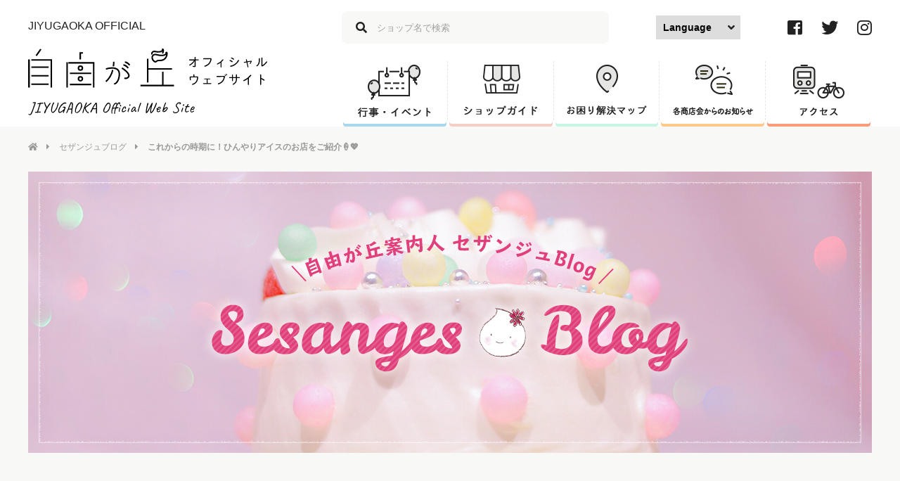

--- FILE ---
content_type: text/html; charset=UTF-8
request_url: https://www.jiyugaoka-abc.com/blog_sesanges/%E3%81%93%E3%82%8C%E3%81%8B%E3%82%89%E3%81%AE%E6%99%82%E6%9C%9F%E3%81%AB%EF%BC%81%E3%81%B2%E3%82%93%E3%82%84%E3%82%8A%E3%82%A2%E3%82%A4%E3%82%B9%E3%81%AE%E3%81%8A%E5%BA%97%E3%82%92%E3%81%94%E7%B4%B9
body_size: 11131
content:
<!DOCTYPE html>
<html>
  <head>
    <meta http-equiv="X-UA-Compatible" content="IE=edge">
    <meta charset="utf-8">
    <meta name="viewport" content="width=device-width, initial-scale=1">
    <meta name="format-detection" content="telephone=no">
    <meta name="SKYPE_TOOLBAR" content="SKYPE_TOOLBAR_PARSER_COMPATIBLE">
    <meta name="theme-color" content="#e79796">

    
<meta name="title" content="これからの時期に！ひんやりアイスのお店をご紹介🍦💖｜自由が丘オフィシャルウェブサイト" />
<meta name="description" content="自由が丘のオフィシャルウェブサイトです。こんにちは🌼私たちは、自由が丘案内人「セザンジュ」です！毎週日曜・祝日に自由が丘街頭に立ち、安心・安全を守るため、体感治安向上活動を行っております☘️ここでは、そんな私たちならではの視点で、自由が丘の魅力を紹介していきます！&nbsp;4月21日の顔☺️葉桜を楽しむことができ、日差しが暖かい1日でした。自由が丘はご家族やご友人と訪れた方々でとても賑わっており..." />
<meta name="keywords" content="自由が丘,じゆうがおか,オフィシャルウェブサイト,自由が丘商店街振興組合" />
<meta property="og:type" content="artcle" />
<meta property="og:url" content="https://www.jiyugaoka-abc.com/blog_sesanges/%E3%81%93%E3%82%8C%E3%81%8B%E3%82%89%E3%81%AE%E6%99%82%E6%9C%9F%E3%81%AB%EF%BC%81%E3%81%B2%E3%82%93%E3%82%84%E3%82%8A%E3%82%A2%E3%82%A4%E3%82%B9%E3%81%AE%E3%81%8A%E5%BA%97%E3%82%92%E3%81%94%E7%B4%B9" />
<meta property="og:title" content="これからの時期に！ひんやりアイスのお店をご紹介🍦💖｜自由が丘オフィシャルウェブサイト" />
<meta property="og:description" content="自由が丘のオフィシャルウェブサイトです。こんにちは🌼私たちは、自由が丘案内人「セザンジュ」です！毎週日曜・祝日に自由が丘街頭に立ち、安心・安全を守るため、体感治安向上活動を行っております☘️ここでは、そんな私たちならではの視点で、自由が丘の魅力を紹介していきます！&nbsp;4月21日の顔☺️葉桜を楽しむことができ、日差しが暖かい1日でした。自由が丘はご家族やご友人と訪れた方々でとても賑わっており..." />
<meta property="og:image" content="https://www.jiyugaoka-abc.com/wp-content/uploads/2019/04/E6D526B9-414A-447E-B235-269449BC7F7A-300x300.jpeg" />
<meta property="og:site_name" content="自由が丘オフィシャルウェブサイト" />
<meta property="fb:app_id" content="" />
<meta name="twitter:card" content="summary_large_image" />
<meta name="twitter:title" content="これからの時期に！ひんやりアイスのお店をご紹介🍦💖｜自由が丘オフィシャルウェブサイト" />
<meta name="twitter:description" content="自由が丘のオフィシャルウェブサイトです。こんにちは🌼私たちは、自由が丘案内人「セザンジュ」です！毎週日曜・祝日に自由が丘街頭に立ち、安心・安全を守るため、体感治安向上活動を行っております☘️ここでは、そんな私たちならではの視点で、自由が丘の魅力を紹介していきます！&nbsp;4月21日の顔☺️葉桜を楽しむことができ、日差しが暖かい1日でした。自由が丘はご家族やご友人と訪れた方々でとても賑わっており..." />
<meta name="twitter:site" content="@jiyugaoka_info" />
<meta name="twitter:image" content="https://www.jiyugaoka-abc.com/wp-content/uploads/2019/04/E6D526B9-414A-447E-B235-269449BC7F7A-300x300.jpeg" />
<meta name="twitter:creator" content="@jiyugaoka_info" />
    <link rel="shortcut icon" href="https://www.jiyugaoka-abc.com/wp-content/themes/jiyugaoka2018/img/common/favicon.ico" />
    <!-- <link rel="apple-touch-icon-precomposed" href="https://www.jiyugaoka-abc.com/wp-content/themes/jiyugaoka2018/img/icon.png" /> -->

    <title>これからの時期に！ひんやりアイスのお店をご紹介🍦💖 &#8211; 自由が丘オフィシャルウェブサイト</title>
<meta name='robots' content='max-image-preview:large' />
<link rel='dns-prefetch' href='//ajax.googleapis.com' />
<link rel='dns-prefetch' href='//maps.googleapis.com' />
<link rel='dns-prefetch' href='//fonts.googleapis.com' />
<link rel='dns-prefetch' href='//use.fontawesome.com' />
<link rel='stylesheet' id='wp-block-library-css' href='https://www.jiyugaoka-abc.com/wp-includes/css/dist/block-library/style.min.css?ver=6.6.4' type='text/css' media='all' />
<style id='classic-theme-styles-inline-css' type='text/css'>
/*! This file is auto-generated */
.wp-block-button__link{color:#fff;background-color:#32373c;border-radius:9999px;box-shadow:none;text-decoration:none;padding:calc(.667em + 2px) calc(1.333em + 2px);font-size:1.125em}.wp-block-file__button{background:#32373c;color:#fff;text-decoration:none}
</style>
<style id='global-styles-inline-css' type='text/css'>
:root{--wp--preset--aspect-ratio--square: 1;--wp--preset--aspect-ratio--4-3: 4/3;--wp--preset--aspect-ratio--3-4: 3/4;--wp--preset--aspect-ratio--3-2: 3/2;--wp--preset--aspect-ratio--2-3: 2/3;--wp--preset--aspect-ratio--16-9: 16/9;--wp--preset--aspect-ratio--9-16: 9/16;--wp--preset--color--black: #000000;--wp--preset--color--cyan-bluish-gray: #abb8c3;--wp--preset--color--white: #ffffff;--wp--preset--color--pale-pink: #f78da7;--wp--preset--color--vivid-red: #cf2e2e;--wp--preset--color--luminous-vivid-orange: #ff6900;--wp--preset--color--luminous-vivid-amber: #fcb900;--wp--preset--color--light-green-cyan: #7bdcb5;--wp--preset--color--vivid-green-cyan: #00d084;--wp--preset--color--pale-cyan-blue: #8ed1fc;--wp--preset--color--vivid-cyan-blue: #0693e3;--wp--preset--color--vivid-purple: #9b51e0;--wp--preset--gradient--vivid-cyan-blue-to-vivid-purple: linear-gradient(135deg,rgba(6,147,227,1) 0%,rgb(155,81,224) 100%);--wp--preset--gradient--light-green-cyan-to-vivid-green-cyan: linear-gradient(135deg,rgb(122,220,180) 0%,rgb(0,208,130) 100%);--wp--preset--gradient--luminous-vivid-amber-to-luminous-vivid-orange: linear-gradient(135deg,rgba(252,185,0,1) 0%,rgba(255,105,0,1) 100%);--wp--preset--gradient--luminous-vivid-orange-to-vivid-red: linear-gradient(135deg,rgba(255,105,0,1) 0%,rgb(207,46,46) 100%);--wp--preset--gradient--very-light-gray-to-cyan-bluish-gray: linear-gradient(135deg,rgb(238,238,238) 0%,rgb(169,184,195) 100%);--wp--preset--gradient--cool-to-warm-spectrum: linear-gradient(135deg,rgb(74,234,220) 0%,rgb(151,120,209) 20%,rgb(207,42,186) 40%,rgb(238,44,130) 60%,rgb(251,105,98) 80%,rgb(254,248,76) 100%);--wp--preset--gradient--blush-light-purple: linear-gradient(135deg,rgb(255,206,236) 0%,rgb(152,150,240) 100%);--wp--preset--gradient--blush-bordeaux: linear-gradient(135deg,rgb(254,205,165) 0%,rgb(254,45,45) 50%,rgb(107,0,62) 100%);--wp--preset--gradient--luminous-dusk: linear-gradient(135deg,rgb(255,203,112) 0%,rgb(199,81,192) 50%,rgb(65,88,208) 100%);--wp--preset--gradient--pale-ocean: linear-gradient(135deg,rgb(255,245,203) 0%,rgb(182,227,212) 50%,rgb(51,167,181) 100%);--wp--preset--gradient--electric-grass: linear-gradient(135deg,rgb(202,248,128) 0%,rgb(113,206,126) 100%);--wp--preset--gradient--midnight: linear-gradient(135deg,rgb(2,3,129) 0%,rgb(40,116,252) 100%);--wp--preset--font-size--small: 13px;--wp--preset--font-size--medium: 20px;--wp--preset--font-size--large: 36px;--wp--preset--font-size--x-large: 42px;--wp--preset--spacing--20: 0.44rem;--wp--preset--spacing--30: 0.67rem;--wp--preset--spacing--40: 1rem;--wp--preset--spacing--50: 1.5rem;--wp--preset--spacing--60: 2.25rem;--wp--preset--spacing--70: 3.38rem;--wp--preset--spacing--80: 5.06rem;--wp--preset--shadow--natural: 6px 6px 9px rgba(0, 0, 0, 0.2);--wp--preset--shadow--deep: 12px 12px 50px rgba(0, 0, 0, 0.4);--wp--preset--shadow--sharp: 6px 6px 0px rgba(0, 0, 0, 0.2);--wp--preset--shadow--outlined: 6px 6px 0px -3px rgba(255, 255, 255, 1), 6px 6px rgba(0, 0, 0, 1);--wp--preset--shadow--crisp: 6px 6px 0px rgba(0, 0, 0, 1);}:where(.is-layout-flex){gap: 0.5em;}:where(.is-layout-grid){gap: 0.5em;}body .is-layout-flex{display: flex;}.is-layout-flex{flex-wrap: wrap;align-items: center;}.is-layout-flex > :is(*, div){margin: 0;}body .is-layout-grid{display: grid;}.is-layout-grid > :is(*, div){margin: 0;}:where(.wp-block-columns.is-layout-flex){gap: 2em;}:where(.wp-block-columns.is-layout-grid){gap: 2em;}:where(.wp-block-post-template.is-layout-flex){gap: 1.25em;}:where(.wp-block-post-template.is-layout-grid){gap: 1.25em;}.has-black-color{color: var(--wp--preset--color--black) !important;}.has-cyan-bluish-gray-color{color: var(--wp--preset--color--cyan-bluish-gray) !important;}.has-white-color{color: var(--wp--preset--color--white) !important;}.has-pale-pink-color{color: var(--wp--preset--color--pale-pink) !important;}.has-vivid-red-color{color: var(--wp--preset--color--vivid-red) !important;}.has-luminous-vivid-orange-color{color: var(--wp--preset--color--luminous-vivid-orange) !important;}.has-luminous-vivid-amber-color{color: var(--wp--preset--color--luminous-vivid-amber) !important;}.has-light-green-cyan-color{color: var(--wp--preset--color--light-green-cyan) !important;}.has-vivid-green-cyan-color{color: var(--wp--preset--color--vivid-green-cyan) !important;}.has-pale-cyan-blue-color{color: var(--wp--preset--color--pale-cyan-blue) !important;}.has-vivid-cyan-blue-color{color: var(--wp--preset--color--vivid-cyan-blue) !important;}.has-vivid-purple-color{color: var(--wp--preset--color--vivid-purple) !important;}.has-black-background-color{background-color: var(--wp--preset--color--black) !important;}.has-cyan-bluish-gray-background-color{background-color: var(--wp--preset--color--cyan-bluish-gray) !important;}.has-white-background-color{background-color: var(--wp--preset--color--white) !important;}.has-pale-pink-background-color{background-color: var(--wp--preset--color--pale-pink) !important;}.has-vivid-red-background-color{background-color: var(--wp--preset--color--vivid-red) !important;}.has-luminous-vivid-orange-background-color{background-color: var(--wp--preset--color--luminous-vivid-orange) !important;}.has-luminous-vivid-amber-background-color{background-color: var(--wp--preset--color--luminous-vivid-amber) !important;}.has-light-green-cyan-background-color{background-color: var(--wp--preset--color--light-green-cyan) !important;}.has-vivid-green-cyan-background-color{background-color: var(--wp--preset--color--vivid-green-cyan) !important;}.has-pale-cyan-blue-background-color{background-color: var(--wp--preset--color--pale-cyan-blue) !important;}.has-vivid-cyan-blue-background-color{background-color: var(--wp--preset--color--vivid-cyan-blue) !important;}.has-vivid-purple-background-color{background-color: var(--wp--preset--color--vivid-purple) !important;}.has-black-border-color{border-color: var(--wp--preset--color--black) !important;}.has-cyan-bluish-gray-border-color{border-color: var(--wp--preset--color--cyan-bluish-gray) !important;}.has-white-border-color{border-color: var(--wp--preset--color--white) !important;}.has-pale-pink-border-color{border-color: var(--wp--preset--color--pale-pink) !important;}.has-vivid-red-border-color{border-color: var(--wp--preset--color--vivid-red) !important;}.has-luminous-vivid-orange-border-color{border-color: var(--wp--preset--color--luminous-vivid-orange) !important;}.has-luminous-vivid-amber-border-color{border-color: var(--wp--preset--color--luminous-vivid-amber) !important;}.has-light-green-cyan-border-color{border-color: var(--wp--preset--color--light-green-cyan) !important;}.has-vivid-green-cyan-border-color{border-color: var(--wp--preset--color--vivid-green-cyan) !important;}.has-pale-cyan-blue-border-color{border-color: var(--wp--preset--color--pale-cyan-blue) !important;}.has-vivid-cyan-blue-border-color{border-color: var(--wp--preset--color--vivid-cyan-blue) !important;}.has-vivid-purple-border-color{border-color: var(--wp--preset--color--vivid-purple) !important;}.has-vivid-cyan-blue-to-vivid-purple-gradient-background{background: var(--wp--preset--gradient--vivid-cyan-blue-to-vivid-purple) !important;}.has-light-green-cyan-to-vivid-green-cyan-gradient-background{background: var(--wp--preset--gradient--light-green-cyan-to-vivid-green-cyan) !important;}.has-luminous-vivid-amber-to-luminous-vivid-orange-gradient-background{background: var(--wp--preset--gradient--luminous-vivid-amber-to-luminous-vivid-orange) !important;}.has-luminous-vivid-orange-to-vivid-red-gradient-background{background: var(--wp--preset--gradient--luminous-vivid-orange-to-vivid-red) !important;}.has-very-light-gray-to-cyan-bluish-gray-gradient-background{background: var(--wp--preset--gradient--very-light-gray-to-cyan-bluish-gray) !important;}.has-cool-to-warm-spectrum-gradient-background{background: var(--wp--preset--gradient--cool-to-warm-spectrum) !important;}.has-blush-light-purple-gradient-background{background: var(--wp--preset--gradient--blush-light-purple) !important;}.has-blush-bordeaux-gradient-background{background: var(--wp--preset--gradient--blush-bordeaux) !important;}.has-luminous-dusk-gradient-background{background: var(--wp--preset--gradient--luminous-dusk) !important;}.has-pale-ocean-gradient-background{background: var(--wp--preset--gradient--pale-ocean) !important;}.has-electric-grass-gradient-background{background: var(--wp--preset--gradient--electric-grass) !important;}.has-midnight-gradient-background{background: var(--wp--preset--gradient--midnight) !important;}.has-small-font-size{font-size: var(--wp--preset--font-size--small) !important;}.has-medium-font-size{font-size: var(--wp--preset--font-size--medium) !important;}.has-large-font-size{font-size: var(--wp--preset--font-size--large) !important;}.has-x-large-font-size{font-size: var(--wp--preset--font-size--x-large) !important;}
:where(.wp-block-post-template.is-layout-flex){gap: 1.25em;}:where(.wp-block-post-template.is-layout-grid){gap: 1.25em;}
:where(.wp-block-columns.is-layout-flex){gap: 2em;}:where(.wp-block-columns.is-layout-grid){gap: 2em;}
:root :where(.wp-block-pullquote){font-size: 1.5em;line-height: 1.6;}
</style>
<link rel='stylesheet' id='wp-pagenavi-css' href='https://www.jiyugaoka-abc.com/wp-content/plugins/wp-pagenavi/pagenavi-css.css?ver=2.70' type='text/css' media='all' />
<link rel='stylesheet' id='google-maps-builder-plugin-styles-css' href='https://www.jiyugaoka-abc.com/wp-content/plugins/google-maps-builder/vendor/wordimpress/maps-builder-core/assets/css/google-maps-builder.min.css?ver=2.1.2' type='text/css' media='all' />
<link rel='stylesheet' id='google-maps-builder-map-icons-css' href='https://www.jiyugaoka-abc.com/wp-content/plugins/google-maps-builder/vendor/wordimpress/maps-builder-core/includes/libraries/map-icons/css/map-icons.css?ver=2.1.2' type='text/css' media='all' />
<link rel='stylesheet' id='style-css' href='https://www.jiyugaoka-abc.com/wp-content/themes/jiyugaoka2018/style.css?ver=6.6.4' type='text/css' media='all' />
<link rel='stylesheet' id='reset-css' href='https://www.jiyugaoka-abc.com/wp-content/themes/jiyugaoka2018/css/reset.css?ver=6.6.4' type='text/css' media='all' />
<link rel='stylesheet' id='front-common-css' href='https://www.jiyugaoka-abc.com/wp-content/themes/jiyugaoka2018/css/common.css?ver=6.6.4' type='text/css' media='all' />
<link rel='stylesheet' id='custom-css' href='https://www.jiyugaoka-abc.com/wp-content/themes/jiyugaoka2018/css/custom.css?ver=6.6.4' type='text/css' media='all' />
<link rel='stylesheet' id='google-fonts-css' href='https://fonts.googleapis.com/css?family=Caveat&#038;ver=6.6.4' type='text/css' media='all' />
<link rel='stylesheet' id='fontawesome-css' href='https://use.fontawesome.com/releases/v5.1.0/css/all.css?ver=6.6.4' type='text/css' media='all' />
<link rel='stylesheet' id='next-css' href='https://www.jiyugaoka-abc.com/wp-content/themes/jiyugaoka2018/css/next.css?ver=6.6.4' type='text/css' media='all' />
<script type="text/javascript" src="//ajax.googleapis.com/ajax/libs/jquery/2.1.3/jquery.min.js?ver=2.1.3" id="jquery-js"></script>
<script type="text/javascript" src="https://maps.googleapis.com/maps/api/js?v=3.exp&amp;libraries=places&amp;key=AIzaSyCjRRFFuHRbdwQfwWn1likBjRzhYKgFpdo&amp;ver=6.6.4" id="google-maps-builder-gmaps-js"></script>
<link rel="https://api.w.org/" href="https://www.jiyugaoka-abc.com/wp-json/" /><link rel="canonical" href="https://www.jiyugaoka-abc.com/blog_sesanges/%e3%81%93%e3%82%8c%e3%81%8b%e3%82%89%e3%81%ae%e6%99%82%e6%9c%9f%e3%81%ab%ef%bc%81%e3%81%b2%e3%82%93%e3%82%84%e3%82%8a%e3%82%a2%e3%82%a4%e3%82%b9%e3%81%ae%e3%81%8a%e5%ba%97%e3%82%92%e3%81%94%e7%b4%b9" />
<link rel='shortlink' href='https://www.jiyugaoka-abc.com/?p=21454' />
<link rel="alternate" title="oEmbed (JSON)" type="application/json+oembed" href="https://www.jiyugaoka-abc.com/wp-json/oembed/1.0/embed?url=https%3A%2F%2Fwww.jiyugaoka-abc.com%2Fblog_sesanges%2F%25e3%2581%2593%25e3%2582%258c%25e3%2581%258b%25e3%2582%2589%25e3%2581%25ae%25e6%2599%2582%25e6%259c%259f%25e3%2581%25ab%25ef%25bc%2581%25e3%2581%25b2%25e3%2582%2593%25e3%2582%2584%25e3%2582%258a%25e3%2582%25a2%25e3%2582%25a4%25e3%2582%25b9%25e3%2581%25ae%25e3%2581%258a%25e5%25ba%2597%25e3%2582%2592%25e3%2581%2594%25e7%25b4%25b9" />
<link rel="alternate" title="oEmbed (XML)" type="text/xml+oembed" href="https://www.jiyugaoka-abc.com/wp-json/oembed/1.0/embed?url=https%3A%2F%2Fwww.jiyugaoka-abc.com%2Fblog_sesanges%2F%25e3%2581%2593%25e3%2582%258c%25e3%2581%258b%25e3%2582%2589%25e3%2581%25ae%25e6%2599%2582%25e6%259c%259f%25e3%2581%25ab%25ef%25bc%2581%25e3%2581%25b2%25e3%2582%2593%25e3%2582%2584%25e3%2582%258a%25e3%2582%25a2%25e3%2582%25a4%25e3%2582%25b9%25e3%2581%25ae%25e3%2581%258a%25e5%25ba%2597%25e3%2582%2592%25e3%2581%2594%25e7%25b4%25b9&#038;format=xml" />
  </head>
  <body>
<script>
	(function(i,s,o,g,r,a,m){i['GoogleAnalyticsObject']=r;i[r]=i[r]||function(){
	  (i[r].q=i[r].q||[]).push(arguments)},i[r].l=1*new
	Date();a=s.createElement(o),

	m=s.getElementsByTagName(o)[0];a.async=1;a.src=g;m.parentNode.insertBefore(a
	,m)

	})(window,document,'script','//www.google-analytics.com/analytics.js','ga');

	ga('create', 'UA-41183519-2', 'jiyugaoka-abc.com');
	ga('send', 'pageview');
</script>


    <header>
      <div class="header__inner">
        <div class="header__left">
          <h1 class="header__heading">JIYUGAOKA OFFICIAL</h1>
          <div class="header__logo"><a href="https://www.jiyugaoka-abc.com/"><img class="header__logo-item" src="https://www.jiyugaoka-abc.com/wp-content/themes/jiyugaoka2018/img/common/logo.svg" alt="自由が丘オフィシャルウェブサイト"></a></div>
        </div>
        <div class="header__right">
          <div class="header__right-top">
            <div class="header-search__wrapper">
              <form method="get" action="https://www.jiyugaoka-abc.com">
                <input name="s" id="s" class="header-search__input" type="text" placeholder="ショップ名で検索">
              </form>
              <span class="header-search__icon"><i class="fas fa-search"></i></span>
            </div>
            <label class="label-languages" for="languages">
              <select class="header-search__select" id="languages" onChange="location.href = value;">
                <option value="">Language</option>
                <option class="cl-norewrite" cltx="exclude" value="https://www.jiyugaoka-abc.com/">日本語</option>
                <option class="cl-norewrite" cltx="exclude" value="https://www.jiyugaoka-abc.com.e.mb.hp.transer.com/">English</option>
                <option class="cl-norewrite" cltx="exclude" value="https://www.jiyugaoka-abc.com.c.mb.hp.transer.com/">中文（簡体）</option>
                <option class="cl-norewrite" cltx="exclude" value="https://www.jiyugaoka-abc.com.t.mb.hp.transer.com/">中文（繁体）</option>
                <option class="cl-norewrite" cltx="exclude" value="https://www.jiyugaoka-abc.com.k.mb.hp.transer.com/">한국어</option>
              </select>
            </label>

            <ul class="header-sns">
              <li class="header-sns__item"><a href="https://www.facebook.com/pages/%E8%87%AA%E7%94%B1%E3%81%8C%E4%B8%98%E5%95%86%E5%BA%97%E8%A1%97%E6%8C%AF%E8%88%88%E7%B5%84%E5%90%88/1503796206505793" target="_blank"><i class="fab fa-facebook-square"></i></a></li>
              <li class="header-sns__item"><a href="https://twitter.com/jiyugaoka_info" target="_blank"><i class="fab fa-twitter"></i></a></li>
              <li class="header-sns__item"><a href="https://www.instagram.com/jiyugaoka_info/" target="_blank"><i class="fab fa-instagram"></i></a></li>
            </ul>
          </div>
          <nav class="gnav">
            <ul class="gnav-list">
              <li class="gnav-list__item gnav-list__item-event">
                <a href="https://www.jiyugaoka-abc.com/event">
                  <img src="https://www.jiyugaoka-abc.com/wp-content/themes/jiyugaoka2018/img/common/nav_event.png" alt="行事・イベント">
                </a>
              </li>
              <li class="gnav-list__item gnav-list__item-shop">
                <a href="https://www.jiyugaoka-abc.com/shopguide">
                  <img src="https://www.jiyugaoka-abc.com/wp-content/themes/jiyugaoka2018/img/common/nav_shop.png" alt="ショップガイド">
                </a>
              </li>
              <li class="gnav-list__item gnav-list__item-map">
                <a href="https://www.jiyugaoka-abc.com/map">
                  <img src="https://www.jiyugaoka-abc.com/wp-content/themes/jiyugaoka2018/img/common/nav_map.png" alt="お困り解決マップ">
                </a>
              </li>
              <li class="gnav-list__item gnav-list__item-news">
                <a href="https://www.jiyugaoka-abc.com/loconews">
                  <img src="https://www.jiyugaoka-abc.com/wp-content/themes/jiyugaoka2018/img/common/nav_news.png" alt="各商店会からのお知らせ">
                </a>
              </li>
              <li class="gnav-list__item gnav-list__item-access">
                <a href="https://www.jiyugaoka-abc.com/access">
                  <img src="https://www.jiyugaoka-abc.com/wp-content/themes/jiyugaoka2018/img/common/nav_access.png" alt="アクセス">
                </a>
              </li>
            </ul>
          </nav>
        </div>
      </div>
      <nav class="header__hidden">
        <div class="header__hidden-bg"></div>
        <dl class="header__hidden-link">
          <dt class="header__hidden-link__heading">イベント <i class="fas fa-angle-down"></i></dt>
          <dd class="header__hidden-link__list">
            <a href="https://www.jiyugaoka-abc.com/event"><i class="fas fa-caret-right"></i>イベント一覧</a>
          </dd>
          <dt class="header__hidden-link__heading">アクセス・その他 <i class="fas fa-angle-down"></i></dt>
          <dd class="header__hidden-link__list">
            <a href="https://www.jiyugaoka-abc.com/access"><i class="fas fa-caret-right"></i>アクセス・その他トップ</a>
            <a href="https://www.jiyugaoka-abc.com/access/train_bus"><i class="fas fa-caret-right"></i>電車・バス案内</a>
            <a href="https://www.jiyugaoka-abc.com/access/cycle_parking"><i class="fas fa-caret-right"></i>駐輪場案内</a>
            <a href="https://www.jiyugaoka-abc.com/access/information-center"><i class="fas fa-caret-right"></i>インフォメーションセンター</a>
            <a href="https://www.jiyugaoka-abc.com/access/information-center#mother"><i class="fas fa-caret-right"></i>授乳室のご案内</a>
			<a href="https://www.jiyugaoka-abc.com/map"><i class="fas fa-caret-right"></i>お困り解決マップ</a>
          </dd>
          <dt class="header__hidden-link__heading">ショップ <i class="fas fa-angle-down"></i></dt>
          <dd class="header__hidden-link__list">
            <a href="https://www.jiyugaoka-abc.com/shopguide"><i class="fas fa-caret-right"></i>ショップ一覧</a>
            <ul class="header__hidden-link-sublist">
              <li class="header__hidden-link-sublist__item">
                <a href="https://www.jiyugaoka-abc.com/shopguide/gourmet"><i class="fas fa-caret-right"></i>グルメ</a>
              </li>
              <li class="header__hidden-link-sublist__item">
                <a href="https://www.jiyugaoka-abc.com/shopguide/fashion"><i class="fas fa-caret-right"></i>ファッション</a>
              </li>
              <li class="header__hidden-link-sublist__item">
                <a href="https://www.jiyugaoka-abc.com/shopguide/beauty_health"><i class="fas fa-caret-right"></i>ビューティー＆ヘルス</a>
              </li>
              <li class="header__hidden-link-sublist__item">
                <a href="https://www.jiyugaoka-abc.com/shopguide/living_life"><i class="fas fa-caret-right"></i>リビング＆ライフ</a>
              </li>
              <li class="header__hidden-link-sublist__item">
                <a href="https://www.jiyugaoka-abc.com/shopguide/school_culture"><i class="fas fa-caret-right"></i>スクール＆カルチャー</a>
              </li>
              <li class="header__hidden-link-sublist__item">
                <a href="https://www.jiyugaoka-abc.com/shopguide/service"><i class="fas fa-caret-right"></i>サービス＆その他</a>
              </li>
            </ul>
            <a href="https://www.jiyugaoka-abc.com/shopnews"><i class="fas fa-caret-right"></i>ショップ最新情報</a>
          </dd>
          <dt class="header__hidden-link__heading">その他コンテンツ <i class="fas fa-angle-down"></i></dt>
          <dd class="header__hidden-link__list">
            <a href="https://www.jiyugaoka-abc.com/topnews"><i class="fas fa-caret-right"></i>組合員の皆様へお知らせ</a>
            <a href="https://www.jiyugaoka-abc.com/loconews"><i class="fas fa-caret-right"></i>各商店会からのお知らせ</a>
            <a href="https://www.jiyugaoka-abc.com/fortune"><i class="fas fa-caret-right"></i>今月の星座占い</a>
            <a href="https://www.jiyugaoka-abc.com/wall_newspaper"><i class="fas fa-caret-right"></i>ホイップるんの自由が丘かべ新聞</a>
            <a href="https://www.jiyugaoka-abc.com/newspaper"><i class="fas fa-caret-right"></i>自由が丘新聞</a>
            <a href="https://www.jiyugaoka-abc.com/emergency"><i class="fas fa-caret-right"></i>災害情報</a>
          </dd>
          <dt class="header__hidden-link__heading">ブログ <i class="fas fa-angle-down"></i></dt>
          <dd class="header__hidden-link__list">
            <a href="https://ameblo.jp/jiyugaoka-sesanges/theme-10026523395.html" target="_blank"><i class="fas fa-caret-right"></i>セザンジュブログ<span class="link-external-icon"><i class="fas fa-external-link-alt"></i></span></a>
            <a href="https://okabachi.exblog.jp/" target="_blank"><i class="fas fa-caret-right"></i>丘ばちプロジェクト<span class="link-external-icon"><i class="fas fa-external-link-alt"></i></span></a>
          </dd>
          <dt class="header__hidden-link__heading">サイトについて <i class="fas fa-angle-down"></i></dt>
          <dd class="header__hidden-link__list">
            <a href="https://www.jiyugaoka-abc.com/association"><i class="fas fa-caret-right"></i>振興組合について</a>
            <a href="https://www.jiyugaoka-abc.com/about"><i class="fas fa-caret-right"></i>このサイトについて</a>
            <a href="https://www.jiyugaoka-abc.com/link"><i class="fas fa-caret-right"></i>関連リンク</a>
            <a href="https://www.jiyugaoka-abc.com/sitemap"><i class="fas fa-caret-right"></i>サイトマップ</a>
          </dd>
        </dl>
      </nav>
    </header><main class="next">
  <nav class="breadcrumb">
    <ul class="breadcrumb__wrapper">
      <li class="breadcrumb__item"><a href="https://www.jiyugaoka-abc.com"><i class="fas fa-home"></i><i class="fas fa-caret-right"></i></a></li>
      <li class="breadcrumb__item"><a href="https://www.jiyugaoka-abc.com/blog_sesanges">セザンジュブログ</a><i class="fas fa-caret-right"></i></li>
      <li class="breadcrumb__item"><strong>これからの時期に！ひんやりアイスのお店をご紹介🍦💖</strong><i class="fas fa-caret-right"></i></li>
    </ul>
  </nav>
  
  <div class="blog">
  
    <div class="blog-header">
      <a href="https://www.jiyugaoka-abc.com/blog_sesanges"><img src="https://www.jiyugaoka-abc.com/wp-content/themes/jiyugaoka2018/img/blog_sesanges/img_header.jpg" alt="自由が丘案内人 セザンジュblog"></a>
    </div>
    
    <div class="blog-inner">
      <section class="blog-main">
                  
        <article class="post-detail">
          <div class="post-detail__title">
            <div class="post-detail__category"></div><!--テーマを表示-->
            <h1>これからの時期に！ひんやりアイスのお店をご紹介🍦💖</h1>
            <time><i class="far fa-clock"></i>2019/04/22</time>
          </div>
          <div class="post-detail__text post">
            <p><p>こんにちは🌼</p><p><br />私たちは、自由が丘案内人「セザンジュ」です！<br />毎週日曜・祝日に自由が丘街頭に立ち、安心・安全を守るため、体感治安向上活動を行っております☘️</p><p><br />ここでは、そんな私たちならではの視点で、自由が丘の魅力を紹介していきます！</p><p>&nbsp;</p><p>4月21日の顔☺️<br />葉桜を楽しむことができ、日差しが暖かい1日でした。</p><p>自由が丘はご家族やご友人と訪れた方々でとても賑わっておりました☀️</p><p><br />ここで、本日の業務で聞かれた内容・ジャンルをランキング形式で発表します😆</p><p><br />第１位 カフェ<br />第２位 おすすめのランチ<br />第３位 スイーツ</p><p><br />なぜこんなに聞かれたのかをセザンジュが分析🔎<br />本日は過ごしやすい気候でお散歩日和でした！</p><p>お散歩の途中で少しのんびりしたいという方や、冷たいスイーツを食べてひと息つきたいという方が多かったのではないでしょうか？</p><p>&nbsp;</p><p>＜新店舗情報＞<br />今回ご紹介するのは「HiO ICE CREAM」さんです🍨</p><p><img class="alignnone size-medium wp-image-21455" src="https://www.jiyugaoka-abc.com/wp-content/uploads/2019/04/E6D526B9-414A-447E-B235-269449BC7F7A-300x300.jpeg" alt="" width="300" height="300" /></p><p><img class="alignnone size-medium wp-image-21456" src="https://www.jiyugaoka-abc.com/wp-content/uploads/2019/04/5CD15F91-D2F3-45BD-85F3-C3986C9B9896-298x300.jpeg" alt="" width="298" height="300" /></p><p>各地の魅力溢れる素材を用いて、素材本来の良さを引き出せるよう少量ずつ丁寧に作られたクラフトアイスのお店です🌈<br />時折暑さを感じるこれからの季節にぜひ訪れてみてはいかがでしょうか😋</p><p>&nbsp;</p><p>お客様に「自由が丘に何度も来たい」と思っていただけるように、私たちセザンジュは今後も自由が丘の魅力をたくさん伝えていきます！<br />道が分からない時などは是非私たちセザンジュへお声掛けさい✨</p></p>
          </div>
          
          
	<nav class="navigation post-navigation" aria-label=" ">
		<h2 class="screen-reader-text"> </h2>
		<div class="nav-links"><div class="nav-previous"><a href="https://www.jiyugaoka-abc.com/blog_sesanges/%e7%81%bd%e5%ae%b3%e6%99%82%e3%81%93%e3%81%9d%e3%80%81%e5%9c%b0%e5%9f%9f%e3%81%ae%e3%81%a4%e3%81%aa%e3%81%8c%e3%82%8a%e3%82%92%e5%a4%a7%e5%88%87%e3%81%ab%ef%bc%81" rel="prev"><span class="post-detail-pager__heading post-detail-pager__heading--prev"><i class="fas fa-angle-double-left"></i>前の記事へ</span>
                <p class="post-detail-pager__title post-detail-pager__title--prev">災害時こそ、地域のつながりを大切に！</p></a></div><div class="nav-next"><a href="https://www.jiyugaoka-abc.com/blog_sesanges/%e3%82%b9%e3%82%a4%e3%83%bc%e3%83%84%e3%83%95%e3%82%a7%e3%82%b9%e3%82%bf2019%f0%9f%8d%b0-%e6%9c%ac%e6%97%a5%e3%82%88%e3%82%8a%e9%96%8b%e5%82%ac%ef%bc%81" rel="next"><span class="post-detail-pager__heading post-detail-pager__heading--next">次の記事へ<i class="fas fa-angle-double-right"></i></span>
                <p class="post-detail-pager__title post-detail-pager__title--next">スイーツフェスタ2019🍰 本日より開催！</p></a></div></div>
	</nav>          
      </section>

      <section class="blog-side">
        <div class="blog-side__item blog-about">
          <div class="blog-about__img">
            <img src="https://www.jiyugaoka-abc.com/wp-content/themes/jiyugaoka2018/img/blog_sesanges/img_whiprun.png">
          </div>
          <p class="blog-about__text">自由が丘の案内人、セザンジュのブログです。自由が丘の街紹介、セザンジュの業務記録などなど、随時更新していきます！</p>
          <a class="blog-side-link" href="https://www.jiyugaoka-abc.com/sesanges/index.html" target="_blank">セザンジュとは？</a>
        </div>

        <div class="blog-side__item blog-recent">
          <h3 class="blog-side__title"><i class="fas fa-history"></i>最新の記事</h3>
          <ul class="blog-side-list">
            <!--最新10件を表示-->
                          <li class="blog-side-list__item"><a href="https://www.jiyugaoka-abc.com/blog_sesanges/%e3%80%90%e7%99%bd%e3%81%ae%e3%81%94%e8%a4%92%e7%be%8e%e3%80%82%e5%86%ac%e3%81%ae%e3%83%9f%e3%83%ab%e3%82%af%e3%82%b9%e3%82%a4%e3%83%bc%e3%83%84%e2%9d%84%ef%b8%8f%e7%89%b9%e9%9b%86%e3%80%91%e8%87%aa">【白のご褒美。冬のミルク...</a></li>
                          <li class="blog-side-list__item"><a href="https://www.jiyugaoka-abc.com/blog_sesanges/%e3%80%90%e7%99%bd%e3%81%ae%e3%81%94%e8%a4%92%e7%be%8e%e3%80%82%e5%86%ac%e3%81%ae%e3%83%9f%e3%83%ab%e3%82%af%e3%82%b9%e3%82%a4%e3%83%bc%e3%83%84%e2%9d%84%ef%b8%8f%e7%89%b9%e9%9b%86%e3%80%91%e3%81%b5">【白のご褒美。冬のミルク...</a></li>
                          <li class="blog-side-list__item"><a href="https://www.jiyugaoka-abc.com/blog_sesanges/%e3%80%90%e7%94%98%e3%81%84%e9%ad%94%e6%b3%95%e3%82%92%e3%83%97%e3%83%ac%e3%82%bc%e3%83%b3%e3%83%88%ef%bc%81%e3%82%af%e3%83%aa%e3%82%b9%e3%83%9e%e3%82%b9%e3%83%81%e3%83%a7%e3%82%b3%e3%83%ac%e3%83%bc-3">【甘い魔法をプレゼント！...</a></li>
                          <li class="blog-side-list__item"><a href="https://www.jiyugaoka-abc.com/blog_sesanges/%e3%80%90%e7%94%98%e3%81%84%e9%ad%94%e6%b3%95%e3%82%92%e3%83%97%e3%83%ac%e3%82%bc%e3%83%b3%e3%83%88%ef%bc%81%e3%82%af%e3%83%aa%e3%82%b9%e3%83%9e%e3%82%b9%e3%83%81%e3%83%a7%e3%82%b3%e3%83%ac%e3%83%bc-2">【甘い魔法をプレゼント！...</a></li>
                          <li class="blog-side-list__item"><a href="https://www.jiyugaoka-abc.com/blog_sesanges/%e3%80%90%e7%94%98%e3%81%84%e9%ad%94%e6%b3%95%e3%82%92%e3%83%97%e3%83%ac%e3%82%bc%e3%83%b3%e3%83%88%ef%bc%81%e3%82%af%e3%83%aa%e3%82%b9%e3%83%9e%e3%82%b9%e3%83%81%e3%83%a7%e3%82%b3%e3%83%ac%e3%83%bc">【甘い魔法をプレゼント！...</a></li>
                          <li class="blog-side-list__item"><a href="https://www.jiyugaoka-abc.com/blog_sesanges/%e7%94%98%e3%81%84%e9%ad%94%e6%b3%95%e3%82%92%e3%83%97%e3%83%ac%e3%82%bc%e3%83%b3%e3%83%88%ef%bc%81%e3%82%af%e3%83%aa%e3%82%b9%e3%83%9e%e3%82%b9%e3%83%81%e3%83%a7%e3%82%b3%e3%83%ac%e3%83%bc%e3%83%88">甘い魔法をプレゼント！ク...</a></li>
                          <li class="blog-side-list__item"><a href="https://www.jiyugaoka-abc.com/blog_sesanges/%e3%80%90%e4%bd%93%e3%82%82%e5%bf%83%e3%82%82%e3%81%bd%e3%81%8b%e3%81%bd%e3%81%8b%e7%89%b9%e9%9b%86%e3%80%91%e3%82%af%e3%83%a9%e3%83%a0%e3%83%81%e3%83%a3%e3%82%a6%e3%83%80%e3%83%bcx%e3%83%91">【体も心もぽかぽか特集】...</a></li>
                          <li class="blog-side-list__item"><a href="https://www.jiyugaoka-abc.com/blog_sesanges/%e3%80%90%e4%bd%93%e3%82%82%e5%bf%83%e3%82%82%e3%81%bd%e3%81%8b%e3%81%bd%e3%81%8b%e7%89%b9%e9%9b%86%e3%80%91%e5%84%aa%e3%81%97%e3%81%84%e7%94%98%e3%81%95%e3%81%8c%e7%89%b9%e5%be%b4%e3%81%ae%e5%ad%a3">【体も心もぽかぽか特集】...</a></li>
                          <li class="blog-side-list__item"><a href="https://www.jiyugaoka-abc.com/blog_sesanges/%e3%80%90%e4%bd%93%e3%82%82%e5%bf%83%e3%82%82%e3%81%bd%e3%81%8b%e3%81%bd%e3%81%8b%e7%89%b9%e9%9b%86%e3%80%91%e6%bf%83%e5%8e%9a%e3%81%a7%e3%82%af%e3%83%aa%e3%83%bc%e3%83%9f%e3%83%bc%e3%81%aa%e3%82%af">【体も心もぽかぽか特集】...</a></li>
                          <li class="blog-side-list__item"><a href="https://www.jiyugaoka-abc.com/blog_sesanges/%e3%80%90%e4%bd%93%e3%82%82%e5%bf%83%e3%82%82%e3%81%bd%e3%81%8b%e3%81%bd%e3%81%8b%e7%89%b9%e9%9b%86%e3%80%91%e3%83%9f%e3%83%ab%e3%82%af%e3%82%92%e4%bd%bf%e3%81%a3%e3%81%9f%e3%81%82%e3%81%a3%e3%81%9f">【体も心もぽかぽか特集】...</a></li>
                      </ul>
          <a class="blog-side-link" href="/blog_sesanges">一覧を見る</a>
        </div>

        <div class="blog-side__item blog-category">
          <h3 class="blog-side__title"><i class="fas fa-tag"></i>テーマ</h3>
          <ul class="blog-side-list">
            <li class="blog-side-list__item"><a href="/blog_sesanges/?cat=0">ブログ（）</a></li>
            <li class="blog-side-list__item"><a href="/blog_sesanges/?cat=0">業務記録（）</a></li>
            <li class="blog-side-list__item"><a href="/blog_sesanges/?cat=0">お店紹介（）</a></li>
          </ul>
        </div>

        <div class="blog-side__item blog-archive--monthly">
          <h3 class="blog-side__title"><i class="far fa-calendar-alt"></i>月別アーカイブ</h3>
                    <div class="blog-side-accordion">
            <input id="tab1" type="checkbox" name="tabs">
            <label for="tab1">2026年</label>
            <div class="blog-side-accordion__content">
                                                              <a href="/blog_sesanges/2026/01">
                  1月（2）
                </a>
                                                              <a >
                  2月（0）
                </a>
                                                              <a >
                  3月（0）
                </a>
                                                              <a >
                  4月（0）
                </a>
                                                              <a >
                  5月（0）
                </a>
                                                              <a >
                  6月（0）
                </a>
                                                              <a >
                  7月（0）
                </a>
                                                              <a >
                  8月（0）
                </a>
                                                              <a >
                  9月（0）
                </a>
                                                              <a >
                  10月（0）
                </a>
                                                              <a >
                  11月（0）
                </a>
                                                              <a >
                  12月（0）
                </a>
                          </div>
          </div>
                    <div class="blog-side-accordion">
            <input id="tab2" type="checkbox" name="tabs">
            <label for="tab2">2025年</label>
            <div class="blog-side-accordion__content">
                                                              <a href="/blog_sesanges/2025/01">
                  1月（3）
                </a>
                                                              <a href="/blog_sesanges/2025/02">
                  2月（4）
                </a>
                                                              <a href="/blog_sesanges/2025/03">
                  3月（4）
                </a>
                                                              <a href="/blog_sesanges/2025/04">
                  4月（4）
                </a>
                                                              <a href="/blog_sesanges/2025/05">
                  5月（4）
                </a>
                                                              <a href="/blog_sesanges/2025/06">
                  6月（4）
                </a>
                                                              <a href="/blog_sesanges/2025/07">
                  7月（3）
                </a>
                                                              <a href="/blog_sesanges/2025/08">
                  8月（4）
                </a>
                                                              <a href="/blog_sesanges/2025/09">
                  9月（4）
                </a>
                                                              <a href="/blog_sesanges/2025/10">
                  10月（5）
                </a>
                                                              <a href="/blog_sesanges/2025/11">
                  11月（4）
                </a>
                                                              <a href="/blog_sesanges/2025/12">
                  12月（4）
                </a>
                          </div>
          </div>
                    <div class="blog-side-accordion">
            <input id="tab3" type="checkbox" name="tabs">
            <label for="tab3">2024年</label>
            <div class="blog-side-accordion__content">
                                                              <a href="/blog_sesanges/2024/01">
                  1月（3）
                </a>
                                                              <a href="/blog_sesanges/2024/02">
                  2月（2）
                </a>
                                                              <a href="/blog_sesanges/2024/03">
                  3月（2）
                </a>
                                                              <a href="/blog_sesanges/2024/04">
                  4月（2）
                </a>
                                                              <a href="/blog_sesanges/2024/05">
                  5月（1）
                </a>
                                                              <a href="/blog_sesanges/2024/06">
                  6月（2）
                </a>
                                                              <a href="/blog_sesanges/2024/07">
                  7月（2）
                </a>
                                                              <a href="/blog_sesanges/2024/08">
                  8月（2）
                </a>
                                                              <a href="/blog_sesanges/2024/09">
                  9月（4）
                </a>
                                                              <a href="/blog_sesanges/2024/10">
                  10月（4）
                </a>
                                                              <a href="/blog_sesanges/2024/11">
                  11月（4）
                </a>
                                                              <a href="/blog_sesanges/2024/12">
                  12月（2）
                </a>
                          </div>
          </div>
                    <div class="blog-side-accordion">
            <input id="tab4" type="checkbox" name="tabs">
            <label for="tab4">2023年</label>
            <div class="blog-side-accordion__content">
                                                              <a href="/blog_sesanges/2023/01">
                  1月（2）
                </a>
                                                              <a href="/blog_sesanges/2023/02">
                  2月（4）
                </a>
                                                              <a href="/blog_sesanges/2023/03">
                  3月（3）
                </a>
                                                              <a >
                  4月（0）
                </a>
                                                              <a >
                  5月（0）
                </a>
                                                              <a href="/blog_sesanges/2023/06">
                  6月（1）
                </a>
                                                              <a href="/blog_sesanges/2023/07">
                  7月（3）
                </a>
                                                              <a href="/blog_sesanges/2023/08">
                  8月（4）
                </a>
                                                              <a href="/blog_sesanges/2023/09">
                  9月（4）
                </a>
                                                              <a href="/blog_sesanges/2023/10">
                  10月（4）
                </a>
                                                              <a href="/blog_sesanges/2023/11">
                  11月（2）
                </a>
                                                              <a href="/blog_sesanges/2023/12">
                  12月（3）
                </a>
                          </div>
          </div>
                    <div class="blog-side-accordion">
            <input id="tab5" type="checkbox" name="tabs">
            <label for="tab5">2022年</label>
            <div class="blog-side-accordion__content">
                                                              <a >
                  1月（0）
                </a>
                                                              <a href="/blog_sesanges/2022/02">
                  2月（1）
                </a>
                                                              <a href="/blog_sesanges/2022/03">
                  3月（2）
                </a>
                                                              <a href="/blog_sesanges/2022/04">
                  4月（3）
                </a>
                                                              <a href="/blog_sesanges/2022/05">
                  5月（4）
                </a>
                                                              <a >
                  6月（0）
                </a>
                                                              <a href="/blog_sesanges/2022/07">
                  7月（1）
                </a>
                                                              <a href="/blog_sesanges/2022/08">
                  8月（5）
                </a>
                                                              <a >
                  9月（0）
                </a>
                                                              <a href="/blog_sesanges/2022/10">
                  10月（4）
                </a>
                                                              <a href="/blog_sesanges/2022/11">
                  11月（4）
                </a>
                                                              <a >
                  12月（0）
                </a>
                          </div>
          </div>
                    <div class="blog-side-accordion">
            <input id="tab6" type="checkbox" name="tabs">
            <label for="tab6">2021年</label>
            <div class="blog-side-accordion__content">
                                                              <a >
                  1月（0）
                </a>
                                                              <a >
                  2月（0）
                </a>
                                                              <a >
                  3月（0）
                </a>
                                                              <a >
                  4月（0）
                </a>
                                                              <a >
                  5月（0）
                </a>
                                                              <a >
                  6月（0）
                </a>
                                                              <a href="/blog_sesanges/2021/07">
                  7月（5）
                </a>
                                                              <a >
                  8月（0）
                </a>
                                                              <a >
                  9月（0）
                </a>
                                                              <a href="/blog_sesanges/2021/10">
                  10月（1）
                </a>
                                                              <a href="/blog_sesanges/2021/11">
                  11月（4）
                </a>
                                                              <a >
                  12月（0）
                </a>
                          </div>
          </div>
                    <div class="blog-side-accordion">
            <input id="tab7" type="checkbox" name="tabs">
            <label for="tab7">2020年</label>
            <div class="blog-side-accordion__content">
                                                              <a href="/blog_sesanges/2020/01">
                  1月（3）
                </a>
                                                              <a href="/blog_sesanges/2020/02">
                  2月（6）
                </a>
                                                              <a href="/blog_sesanges/2020/03">
                  3月（1）
                </a>
                                                              <a >
                  4月（0）
                </a>
                                                              <a >
                  5月（0）
                </a>
                                                              <a >
                  6月（0）
                </a>
                                                              <a >
                  7月（0）
                </a>
                                                              <a >
                  8月（0）
                </a>
                                                              <a href="/blog_sesanges/2020/09">
                  9月（4）
                </a>
                                                              <a href="/blog_sesanges/2020/10">
                  10月（5）
                </a>
                                                              <a href="/blog_sesanges/2020/11">
                  11月（2）
                </a>
                                                              <a >
                  12月（0）
                </a>
                          </div>
          </div>
                    <div class="blog-side-accordion">
            <input id="tab8" type="checkbox" name="tabs">
            <label for="tab8">2019年</label>
            <div class="blog-side-accordion__content">
                                                              <a href="/blog_sesanges/2019/01">
                  1月（3）
                </a>
                                                              <a href="/blog_sesanges/2019/02">
                  2月（6）
                </a>
                                                              <a href="/blog_sesanges/2019/03">
                  3月（4）
                </a>
                                                              <a href="/blog_sesanges/2019/04">
                  4月（4）
                </a>
                                                              <a href="/blog_sesanges/2019/05">
                  5月（1）
                </a>
                                                              <a href="/blog_sesanges/2019/06">
                  6月（3）
                </a>
                                                              <a href="/blog_sesanges/2019/07">
                  7月（5）
                </a>
                                                              <a href="/blog_sesanges/2019/08">
                  8月（4）
                </a>
                                                              <a href="/blog_sesanges/2019/09">
                  9月（5）
                </a>
                                                              <a href="/blog_sesanges/2019/10">
                  10月（2）
                </a>
                                                              <a href="/blog_sesanges/2019/11">
                  11月（2）
                </a>
                                                              <a href="/blog_sesanges/2019/12">
                  12月（4）
                </a>
                          </div>
          </div>
                    <div class="blog-side-accordion">
            <input id="tab9" type="checkbox" name="tabs">
            <label for="tab9">2018年</label>
            <div class="blog-side-accordion__content">
                                                              <a href="/blog_sesanges/2018/01">
                  1月（2）
                </a>
                                                              <a href="/blog_sesanges/2018/02">
                  2月（3）
                </a>
                                                              <a href="/blog_sesanges/2018/03">
                  3月（3）
                </a>
                                                              <a href="/blog_sesanges/2018/04">
                  4月（2）
                </a>
                                                              <a >
                  5月（0）
                </a>
                                                              <a href="/blog_sesanges/2018/06">
                  6月（3）
                </a>
                                                              <a href="/blog_sesanges/2018/07">
                  7月（3）
                </a>
                                                              <a href="/blog_sesanges/2018/08">
                  8月（3）
                </a>
                                                              <a href="/blog_sesanges/2018/09">
                  9月（4）
                </a>
                                                              <a href="/blog_sesanges/2018/10">
                  10月（1）
                </a>
                                                              <a href="/blog_sesanges/2018/11">
                  11月（3）
                </a>
                                                              <a href="/blog_sesanges/2018/12">
                  12月（2）
                </a>
                          </div>
          </div>
                    <div class="blog-side-accordion">
            <input id="tab10" type="checkbox" name="tabs">
            <label for="tab10">2017年</label>
            <div class="blog-side-accordion__content">
                                                              <a href="/blog_sesanges/2017/01">
                  1月（3）
                </a>
                                                              <a >
                  2月（0）
                </a>
                                                              <a href="/blog_sesanges/2017/03">
                  3月（1）
                </a>
                                                              <a href="/blog_sesanges/2017/04">
                  4月（3）
                </a>
                                                              <a href="/blog_sesanges/2017/05">
                  5月（2）
                </a>
                                                              <a href="/blog_sesanges/2017/06">
                  6月（1）
                </a>
                                                              <a href="/blog_sesanges/2017/07">
                  7月（3）
                </a>
                                                              <a href="/blog_sesanges/2017/08">
                  8月（6）
                </a>
                                                              <a href="/blog_sesanges/2017/09">
                  9月（2）
                </a>
                                                              <a href="/blog_sesanges/2017/10">
                  10月（1）
                </a>
                                                              <a href="/blog_sesanges/2017/11">
                  11月（1）
                </a>
                                                              <a href="/blog_sesanges/2017/12">
                  12月（3）
                </a>
                          </div>
          </div>
                    <div class="blog-side-accordion">
            <input id="tab11" type="checkbox" name="tabs">
            <label for="tab11">2016年</label>
            <div class="blog-side-accordion__content">
                                                              <a href="/blog_sesanges/2016/01">
                  1月（2）
                </a>
                                                              <a href="/blog_sesanges/2016/02">
                  2月（5）
                </a>
                                                              <a href="/blog_sesanges/2016/03">
                  3月（3）
                </a>
                                                              <a href="/blog_sesanges/2016/04">
                  4月（2）
                </a>
                                                              <a href="/blog_sesanges/2016/05">
                  5月（3）
                </a>
                                                              <a href="/blog_sesanges/2016/06">
                  6月（3）
                </a>
                                                              <a href="/blog_sesanges/2016/07">
                  7月（3）
                </a>
                                                              <a href="/blog_sesanges/2016/08">
                  8月（3）
                </a>
                                                              <a href="/blog_sesanges/2016/09">
                  9月（2）
                </a>
                                                              <a href="/blog_sesanges/2016/10">
                  10月（1）
                </a>
                                                              <a href="/blog_sesanges/2016/11">
                  11月（1）
                </a>
                                                              <a href="/blog_sesanges/2016/12">
                  12月（3）
                </a>
                          </div>
          </div>
                    <div class="blog-side-accordion">
            <input id="tab12" type="checkbox" name="tabs">
            <label for="tab12">2015年</label>
            <div class="blog-side-accordion__content">
                                                              <a href="/blog_sesanges/2015/01">
                  1月（2）
                </a>
                                                              <a href="/blog_sesanges/2015/02">
                  2月（3）
                </a>
                                                              <a href="/blog_sesanges/2015/03">
                  3月（3）
                </a>
                                                              <a href="/blog_sesanges/2015/04">
                  4月（2）
                </a>
                                                              <a href="/blog_sesanges/2015/05">
                  5月（2）
                </a>
                                                              <a href="/blog_sesanges/2015/06">
                  6月（3）
                </a>
                                                              <a href="/blog_sesanges/2015/07">
                  7月（4）
                </a>
                                                              <a href="/blog_sesanges/2015/08">
                  8月（2）
                </a>
                                                              <a href="/blog_sesanges/2015/09">
                  9月（4）
                </a>
                                                              <a href="/blog_sesanges/2015/10">
                  10月（2）
                </a>
                                                              <a href="/blog_sesanges/2015/11">
                  11月（2）
                </a>
                                                              <a href="/blog_sesanges/2015/12">
                  12月（3）
                </a>
                          </div>
          </div>
                    <div class="blog-side-accordion">
            <input id="tab13" type="checkbox" name="tabs">
            <label for="tab13">2014年</label>
            <div class="blog-side-accordion__content">
                                                              <a href="/blog_sesanges/2014/01">
                  1月（4）
                </a>
                                                              <a href="/blog_sesanges/2014/02">
                  2月（3）
                </a>
                                                              <a href="/blog_sesanges/2014/03">
                  3月（4）
                </a>
                                                              <a href="/blog_sesanges/2014/04">
                  4月（3）
                </a>
                                                              <a href="/blog_sesanges/2014/05">
                  5月（2）
                </a>
                                                              <a href="/blog_sesanges/2014/06">
                  6月（2）
                </a>
                                                              <a href="/blog_sesanges/2014/07">
                  7月（3）
                </a>
                                                              <a href="/blog_sesanges/2014/08">
                  8月（2）
                </a>
                                                              <a href="/blog_sesanges/2014/09">
                  9月（3）
                </a>
                                                              <a href="/blog_sesanges/2014/10">
                  10月（2）
                </a>
                                                              <a href="/blog_sesanges/2014/11">
                  11月（4）
                </a>
                                                              <a href="/blog_sesanges/2014/12">
                  12月（4）
                </a>
                          </div>
          </div>
                    <div class="blog-side-accordion">
            <input id="tab14" type="checkbox" name="tabs">
            <label for="tab14">2013年</label>
            <div class="blog-side-accordion__content">
                                                              <a href="/blog_sesanges/2013/01">
                  1月（2）
                </a>
                                                              <a href="/blog_sesanges/2013/02">
                  2月（4）
                </a>
                                                              <a href="/blog_sesanges/2013/03">
                  3月（2）
                </a>
                                                              <a href="/blog_sesanges/2013/04">
                  4月（2）
                </a>
                                                              <a href="/blog_sesanges/2013/05">
                  5月（2）
                </a>
                                                              <a href="/blog_sesanges/2013/06">
                  6月（2）
                </a>
                                                              <a href="/blog_sesanges/2013/07">
                  7月（5）
                </a>
                                                              <a href="/blog_sesanges/2013/08">
                  8月（3）
                </a>
                                                              <a href="/blog_sesanges/2013/09">
                  9月（1）
                </a>
                                                              <a href="/blog_sesanges/2013/10">
                  10月（4）
                </a>
                                                              <a href="/blog_sesanges/2013/11">
                  11月（4）
                </a>
                                                              <a href="/blog_sesanges/2013/12">
                  12月（5）
                </a>
                          </div>
          </div>
                    <div class="blog-side-accordion">
            <input id="tab15" type="checkbox" name="tabs">
            <label for="tab15">2012年</label>
            <div class="blog-side-accordion__content">
                                                              <a >
                  1月（0）
                </a>
                                                              <a href="/blog_sesanges/2012/02">
                  2月（1）
                </a>
                                                              <a >
                  3月（0）
                </a>
                                                              <a href="/blog_sesanges/2012/04">
                  4月（2）
                </a>
                                                              <a href="/blog_sesanges/2012/05">
                  5月（5）
                </a>
                                                              <a href="/blog_sesanges/2012/06">
                  6月（3）
                </a>
                                                              <a href="/blog_sesanges/2012/07">
                  7月（4）
                </a>
                                                              <a href="/blog_sesanges/2012/08">
                  8月（3）
                </a>
                                                              <a href="/blog_sesanges/2012/09">
                  9月（5）
                </a>
                                                              <a href="/blog_sesanges/2012/10">
                  10月（4）
                </a>
                                                              <a href="/blog_sesanges/2012/11">
                  11月（4）
                </a>
                                                              <a href="/blog_sesanges/2012/12">
                  12月（3）
                </a>
                          </div>
          </div>
                    <div class="blog-side-accordion">
            <input id="tab16" type="checkbox" name="tabs">
            <label for="tab16">2011年</label>
            <div class="blog-side-accordion__content">
                                                              <a href="/blog_sesanges/2011/01">
                  1月（5）
                </a>
                                                              <a href="/blog_sesanges/2011/02">
                  2月（5）
                </a>
                                                              <a href="/blog_sesanges/2011/03">
                  3月（2）
                </a>
                                                              <a href="/blog_sesanges/2011/04">
                  4月（1）
                </a>
                                                              <a href="/blog_sesanges/2011/05">
                  5月（1）
                </a>
                                                              <a href="/blog_sesanges/2011/06">
                  6月（2）
                </a>
                                                              <a href="/blog_sesanges/2011/07">
                  7月（1）
                </a>
                                                              <a href="/blog_sesanges/2011/08">
                  8月（1）
                </a>
                                                              <a href="/blog_sesanges/2011/09">
                  9月（2）
                </a>
                                                              <a href="/blog_sesanges/2011/10">
                  10月（2）
                </a>
                                                              <a >
                  11月（0）
                </a>
                                                              <a >
                  12月（0）
                </a>
                          </div>
          </div>
                    <div class="blog-side-accordion">
            <input id="tab17" type="checkbox" name="tabs">
            <label for="tab17">2010年</label>
            <div class="blog-side-accordion__content">
                                                              <a >
                  1月（0）
                </a>
                                                              <a >
                  2月（0）
                </a>
                                                              <a >
                  3月（0）
                </a>
                                                              <a >
                  4月（0）
                </a>
                                                              <a >
                  5月（0）
                </a>
                                                              <a >
                  6月（0）
                </a>
                                                              <a >
                  7月（0）
                </a>
                                                              <a >
                  8月（0）
                </a>
                                                              <a href="/blog_sesanges/2010/09">
                  9月（9）
                </a>
                                                              <a href="/blog_sesanges/2010/10">
                  10月（4）
                </a>
                                                              <a href="/blog_sesanges/2010/11">
                  11月（7）
                </a>
                                                              <a href="/blog_sesanges/2010/12">
                  12月（4）
                </a>
                          </div>
          </div>
                  </div>
      </section>
    </div><!--/.blog-inner-->
  </div><!--/.blog-->
</main>
<footer>
  <div id="btn-pagetop">
    <a href="#" class="anim-balloon">
      <img src="https://www.jiyugaoka-abc.com/wp-content/themes/jiyugaoka2018/img/common/pagetop.png" alt="ページトップへ">
    </a>
  </div>
  <div class="footer-link">
    <ul class="footer-link-list">
      <li class="footer-link-list__heading">
        イベント
      </li>
      <li class="footer-link-list__item">
        <a href="https://www.jiyugaoka-abc.com/event"><i class="fas fa-caret-right"></i>イベント一覧</a>
      </li>
    </ul>
    <ul class="footer-link-list">
      <li class="footer-link-list__heading">
        アクセス・その他
      </li>
      <li class="footer-link-list__item">
        <a href="https://www.jiyugaoka-abc.com/access"><i class="fas fa-caret-right"></i>アクセス・その他トップ</a>
      </li>
      <li class="footer-link-list__item">
        <a href="https://www.jiyugaoka-abc.com/access/train_bus"><i class="fas fa-caret-right"></i>電車・バス案内</a>
      </li>
      <li class="footer-link-list__item">
        <a href="https://www.jiyugaoka-abc.com/access/cycle_parking"><i class="fas fa-caret-right"></i>駐輪場案内</a>
      </li>
      <li class="footer-link-list__item">
        <a href="https://www.jiyugaoka-abc.com/access/information-center"><i class="fas fa-caret-right"></i>インフォメーションセンター</a>
      </li>
      <li class="footer-link-list__item">
        <a href="https://www.jiyugaoka-abc.com/access/information-center#mother"><i class="fas fa-caret-right"></i>授乳室のご案内</a>
      </li>
	  <li class="footer-link-list__item">
        <a href="https://www.jiyugaoka-abc.com/map"><i class="fas fa-caret-right"></i>お困り解決マップ</a>
      </li>
    </ul>
    <ul class="footer-link-list">
      <li class="footer-link-list__heading">
        ショップ
      </li>
      <li class="footer-link-list__item">
        <a href="https://www.jiyugaoka-abc.com/shopguide"><i class="fas fa-caret-right"></i>ショップ一覧</a>
        <ul class="footer-link-sublist">
          <li class="footer-link-sublist__item">
            <a href="https://www.jiyugaoka-abc.com/shopguide/gourmet"><i class="fas fa-caret-right"></i>グルメ</a>
          </li>
          <li class="footer-link-sublist__item">
            <a href="https://www.jiyugaoka-abc.com/shopguide/fashion"><i class="fas fa-caret-right"></i>ファッション</a>
          </li>
          <li class="footer-link-sublist__item">
            <a href="https://www.jiyugaoka-abc.com/shopguide/beauty_health"><i class="fas fa-caret-right"></i>ビューティー＆ヘルス</a>
          </li>
          <li class="footer-link-sublist__item">
            <a href="https://www.jiyugaoka-abc.com/shopguide/living_life"><i class="fas fa-caret-right"></i>リビング＆ライフ</a>
          </li>
          <li class="footer-link-sublist__item">
            <a href="https://www.jiyugaoka-abc.com/shopguide/school_culture"><i class="fas fa-caret-right"></i>スクール＆カルチャー</a>
          </li>
          <li class="footer-link-sublist__item">
            <a href="https://www.jiyugaoka-abc.com/shopguide/service"><i class="fas fa-caret-right"></i>サービス＆その他</a>
          </li>
        </ul>
      </li>
      <li class="footer-link-list__item">
        <a href="https://www.jiyugaoka-abc.com/shopnews"><i class="fas fa-caret-right"></i>ショップ最新情報</a>
      </li>
    </ul>
    <ul class="footer-link-list">
      <li class="footer-link-list__heading">
        その他コンテンツ
      </li>
      <li class="footer-link-list__item">
        <a href="https://www.jiyugaoka-abc.com/topnews"><i class="fas fa-caret-right"></i>組合員の皆様へお知らせ</a>
      </li>
      <li class="footer-link-list__item">
        <a href="https://www.jiyugaoka-abc.com/loconews"><i class="fas fa-caret-right"></i>各商店会からのお知らせ</a>
      </li>
      <li class="footer-link-list__item">
        <a href="https://www.jiyugaoka-abc.com/fortune"><i class="fas fa-caret-right"></i>今月の星座占い</a>
      </li>
      <li class="footer-link-list__item">
        <a href="https://www.jiyugaoka-abc.com/wall_newspaper"><i class="fas fa-caret-right"></i>ホイップるんの自由が丘かべ新聞</a>
      </li>
      <li class="footer-link-list__item">
        <a href="https://www.jiyugaoka-abc.com/newspaper"><i class="fas fa-caret-right"></i>自由が丘新聞</a>
      </li>
      <li class="footer-link-list__item">
        <a href="https://www.jiyugaoka-abc.com/emergency"><i class="fas fa-caret-right"></i>災害情報</a>
      </li>
    </ul>
    <ul class="footer-link-list">
      <li class="footer-link-list__heading">
        ブログ
      </li>
      <li class="footer-link-list__item">
        <a href="https://www.jiyugaoka-abc.com/blog_sesanges"><i class="fas fa-caret-right"></i>セザンジュブログ</a>
      </li>
      <li class="footer-link-list__item">
        <a href="https://okabachi.exblog.jp/" target="_blank"><i class="fas fa-caret-right"></i>丘ばちプロジェクト<span class="link-external-icon"><i class="fas fa-external-link-alt"></i></span></a>
      </li>
    </ul>
    <ul class="footer-link-list">
      <li class="footer-link-list__heading">
        サイトについて
      </li>
      <li class="footer-link-list__item">
        <a href="https://www.jiyugaoka-abc.com/association"><i class="fas fa-caret-right"></i>振興組合について</a>
      </li>
      <li class="footer-link-list__item">
        <a href="https://www.jiyugaoka-abc.com/about"><i class="fas fa-caret-right"></i>このサイトについて</a>
      </li>
      <li class="footer-link-list__item">
        <a href="https://www.jiyugaoka-abc.com/link"><i class="fas fa-caret-right"></i>関連リンク</a>
      </li>
      <li class="footer-link-list__item">
        <a href="https://www.jiyugaoka-abc.com/sitemap"><i class="fas fa-caret-right"></i>サイトマップ</a>
      </li>
    </ul>
  </div>
  <div class="footer-bottom">
    <div class="footer-bottom__inner">
      <div class="footer-bottom__left">
        <h1 class="footer-bottom__heading">JIYUGAOKA OFFICIAL</h1>
        <a href="https://www.jiyugaoka-abc.com"><img src="https://www.jiyugaoka-abc.com/wp-content/themes/jiyugaoka2018/img/common/logo_w.svg" alt="自由が丘オフィシャルウェブサイト"></a>
      </div>
      <div class="footer-bottom__right">
        <ul class="footer-bottom-sns">
          <li class="footer-bottom-sns__item"><a href="https://www.facebook.com/pages/%E8%87%AA%E7%94%B1%E3%81%8C%E4%B8%98%E5%95%86%E5%BA%97%E8%A1%97%E6%8C%AF%E8%88%88%E7%B5%84%E5%90%88/1503796206505793" target="_blank"><i class="fab fa-facebook-square"></i></a></li>
          <li class="footer-bottom-sns__item"><a href="https://twitter.com/jiyugaoka_info" target="_blank"><i class="fab fa-twitter"></i></a></li>
          <li class="footer-bottom-sns__item"><a href="https://www.instagram.com/jiyugaoka_info/" target="_blank"><i class="fab fa-instagram"></i></a></li>
        </ul>
        <p class="copyright">&copy; JIYUGAOKA Association of Business commerce All rights Reserved.</p>
      </div>
    </div>
  </div>
</footer>

<!-- Custom Feeds for Instagram JS -->
<script type="text/javascript">
var sbiajaxurl = "https://www.jiyugaoka-abc.com/wp-admin/admin-ajax.php";

</script>
<script type="text/javascript" src="https://www.jiyugaoka-abc.com/wp-content/themes/jiyugaoka2018/js/jquery.easing.1.3.js?ver=6.6.4" id="easing-js"></script>
<script type="text/javascript" src="https://www.jiyugaoka-abc.com/wp-content/themes/jiyugaoka2018/js/jquery.smoothScroll.js?ver=6.6.4" id="smoothScroll-js"></script>
<script type="text/javascript" src="https://www.jiyugaoka-abc.com/wp-content/themes/jiyugaoka2018/js/slick.min.js?ver=6.6.4" id="slick.min-js"></script>
<script type="text/javascript" src="https://www.jiyugaoka-abc.com/wp-content/themes/jiyugaoka2018/js/emergence.min.js?ver=6.6.4" id="emergence.min.js-js"></script>
<script type="text/javascript" src="https://www.jiyugaoka-abc.com/wp-content/themes/jiyugaoka2018/js/effects.js?ver=6.6.4" id="effects-js"></script>
<script type="text/javascript" src="https://www.jiyugaoka-abc.com/wp-content/themes/jiyugaoka2018/js/picturefill.min.js?ver=6.6.4" id="picturefill-js"></script>
<script type="text/javascript" src="https://www.jiyugaoka-abc.com/wp-content/themes/jiyugaoka2018/js/script.js?ver=6.6.4" id="script-js"></script>
<script type="text/javascript" src="https://www.jiyugaoka-abc.com/wp-content/plugins/google-maps-builder/vendor/wordimpress/maps-builder-core/assets/js/plugins//gmb-infobubble.min.js?ver=2.1.2" id="google-maps-builder-infowindows-js"></script>
<script type="text/javascript" id="google-maps-builder-plugin-script-js-extra">
/* <![CDATA[ */
var gmb_data = {"i18n":{"get_directions":"Get Directions","visit_website":"Visit Website"},"infobubble_args":{"shadowStyle":0,"padding":12,"backgroundColor":"rgb(255, 255, 255)","borderRadius":3,"arrowSize":15,"minHeight":20,"maxHeight":450,"minWidth":200,"maxWidth":350,"borderWidth":0,"disableAutoPan":true,"disableAnimation":true,"backgroundClassName":"gmb-infobubble","closeSrc":"https:\/\/www.google.com\/intl\/en_us\/mapfiles\/close.gif"}};
/* ]]> */
</script>
<script type="text/javascript" src="https://www.jiyugaoka-abc.com/wp-content/plugins/google-maps-builder/vendor/wordimpress/maps-builder-core/assets/js/frontend/google-maps-builder.min.js?ver=2.1.2" id="google-maps-builder-plugin-script-js"></script>
<script type="text/javascript" src="https://www.jiyugaoka-abc.com/wp-content/plugins/google-maps-builder/vendor/wordimpress/maps-builder-core/includes/libraries/map-icons/js/map-icons.js?ver=2.1.2" id="google-maps-builder-maps-icons-js"></script>
</body>
</html>
